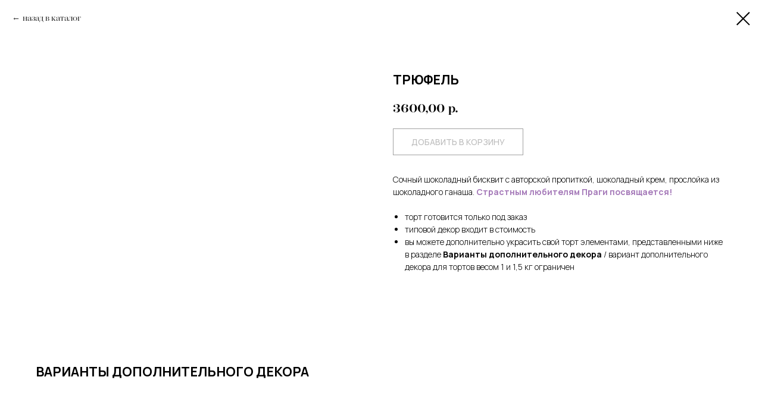

--- FILE ---
content_type: text/html; charset=UTF-8
request_url: https://www.settemila.ru/tproduct/698623193-423923245391-tryufel
body_size: 19265
content:
<!DOCTYPE html> <html> <head> <meta charset="utf-8" /> <meta http-equiv="Content-Type" content="text/html; charset=utf-8" /> <meta name="viewport" content="width=device-width, initial-scale=1.0" /> <meta name="yandex-verification" content="6ccff97ee02b588b" /> <!--metatextblock-->
<title>ТРЮФЕЛЬ</title>
<meta name="description" content="Сочный шоколадный бисквит с авторской пропиткой, шоколадный крем, прослойка из шоколадного ганаша.">
<meta name="keywords" content="">
<meta property="og:title" content="ТРЮФЕЛЬ" />
<meta property="og:description" content="Сочный шоколадный бисквит с авторской пропиткой, шоколадный крем, прослойка из шоколадного ганаша." />
<meta property="og:type" content="website" />
<meta property="og:url" content="https://www.settemila.ru/tproduct/698623193-423923245391-tryufel" />
<meta property="og:image" content="https://static.tildacdn.com/tild3938-6465-4330-b531-663830366232/IMG_4601.jpg" />
<link rel="canonical" href="https://www.settemila.ru/tproduct/698623193-423923245391-tryufel" />
<!--/metatextblock--> <meta name="format-detection" content="telephone=no" /> <meta http-equiv="x-dns-prefetch-control" content="on"> <link rel="dns-prefetch" href="https://ws.tildacdn.com"> <link rel="dns-prefetch" href="https://static.tildacdn.com"> <link rel="shortcut icon" href="https://static.tildacdn.com/tild6439-3366-4762-b963-383561346537/favicon.ico" type="image/x-icon" /> <link rel="apple-touch-icon" href="https://static.tildacdn.com/tild3130-6635-4866-a664-323761353832/IMG_0164.png"> <link rel="apple-touch-icon" sizes="76x76" href="https://static.tildacdn.com/tild3130-6635-4866-a664-323761353832/IMG_0164.png"> <link rel="apple-touch-icon" sizes="152x152" href="https://static.tildacdn.com/tild3130-6635-4866-a664-323761353832/IMG_0164.png"> <link rel="apple-touch-startup-image" href="https://static.tildacdn.com/tild3130-6635-4866-a664-323761353832/IMG_0164.png"> <meta name="msapplication-TileColor" content="#000000"> <meta name="msapplication-TileImage" content="https://static.tildacdn.com/tild3639-3965-4665-b635-373434636233/IMG_0164.png"> <!-- Assets --> <script src="https://neo.tildacdn.com/js/tilda-fallback-1.0.min.js" async charset="utf-8"></script> <link rel="stylesheet" href="https://static.tildacdn.com/css/tilda-grid-3.0.min.css" type="text/css" media="all" onerror="this.loaderr='y';"/> <link rel="stylesheet" href="https://static.tildacdn.com/ws/project1263566/tilda-blocks-page43198845.min.css?t=1769533895" type="text/css" media="all" onerror="this.loaderr='y';" /> <link rel="preconnect" href="https://fonts.gstatic.com"> <link href="https://fonts.googleapis.com/css2?family=Manrope:wght@300;400;500;600;700&subset=latin,cyrillic" rel="stylesheet"> <link rel="stylesheet" href="https://static.tildacdn.com/css/tilda-animation-2.0.min.css" type="text/css" media="all" onerror="this.loaderr='y';" /> <link rel="stylesheet" href="https://static.tildacdn.com/css/tilda-menusub-1.0.min.css" type="text/css" media="print" onload="this.media='all';" onerror="this.loaderr='y';" /> <noscript><link rel="stylesheet" href="https://static.tildacdn.com/css/tilda-menusub-1.0.min.css" type="text/css" media="all" /></noscript> <link rel="stylesheet" href="https://static.tildacdn.com/css/tilda-menu-widgeticons-1.0.min.css" type="text/css" media="all" onerror="this.loaderr='y';" /> <link rel="stylesheet" href="https://static.tildacdn.com/css/tilda-popup-1.1.min.css" type="text/css" media="print" onload="this.media='all';" onerror="this.loaderr='y';" /> <noscript><link rel="stylesheet" href="https://static.tildacdn.com/css/tilda-popup-1.1.min.css" type="text/css" media="all" /></noscript> <link rel="stylesheet" href="https://static.tildacdn.com/css/tilda-slds-1.4.min.css" type="text/css" media="print" onload="this.media='all';" onerror="this.loaderr='y';" /> <noscript><link rel="stylesheet" href="https://static.tildacdn.com/css/tilda-slds-1.4.min.css" type="text/css" media="all" /></noscript> <link rel="stylesheet" href="https://static.tildacdn.com/css/tilda-catalog-1.1.min.css" type="text/css" media="print" onload="this.media='all';" onerror="this.loaderr='y';" /> <noscript><link rel="stylesheet" href="https://static.tildacdn.com/css/tilda-catalog-1.1.min.css" type="text/css" media="all" /></noscript> <link rel="stylesheet" href="https://static.tildacdn.com/css/tilda-forms-1.0.min.css" type="text/css" media="all" onerror="this.loaderr='y';" /> <link rel="stylesheet" href="https://static.tildacdn.com/css/tilda-catalog-filters-1.0.min.css" type="text/css" media="all" onerror="this.loaderr='y';" /> <link rel="stylesheet" href="https://static.tildacdn.com/css/tilda-cart-1.0.min.css" type="text/css" media="all" onerror="this.loaderr='y';" /> <link rel="stylesheet" href="https://static.tildacdn.com/css/tilda-zoom-2.0.min.css" type="text/css" media="print" onload="this.media='all';" onerror="this.loaderr='y';" /> <noscript><link rel="stylesheet" href="https://static.tildacdn.com/css/tilda-zoom-2.0.min.css" type="text/css" media="all" /></noscript> <script nomodule src="https://static.tildacdn.com/js/tilda-polyfill-1.0.min.js" charset="utf-8"></script> <script type="text/javascript">function t_onReady(func) {if(document.readyState!='loading') {func();} else {document.addEventListener('DOMContentLoaded',func);}}
function t_onFuncLoad(funcName,okFunc,time) {if(typeof window[funcName]==='function') {okFunc();} else {setTimeout(function() {t_onFuncLoad(funcName,okFunc,time);},(time||100));}}function t_throttle(fn,threshhold,scope) {return function() {fn.apply(scope||this,arguments);};}function t396_initialScale(t){var e=document.getElementById("rec"+t);if(e){var i=e.querySelector(".t396__artboard");if(i){window.tn_scale_initial_window_width||(window.tn_scale_initial_window_width=document.documentElement.clientWidth);var a=window.tn_scale_initial_window_width,r=[],n,l=i.getAttribute("data-artboard-screens");if(l){l=l.split(",");for(var o=0;o<l.length;o++)r[o]=parseInt(l[o],10)}else r=[320,480,640,960,1200];for(var o=0;o<r.length;o++){var d=r[o];a>=d&&(n=d)}var _="edit"===window.allrecords.getAttribute("data-tilda-mode"),c="center"===t396_getFieldValue(i,"valign",n,r),s="grid"===t396_getFieldValue(i,"upscale",n,r),w=t396_getFieldValue(i,"height_vh",n,r),g=t396_getFieldValue(i,"height",n,r),u=!!window.opr&&!!window.opr.addons||!!window.opera||-1!==navigator.userAgent.indexOf(" OPR/");if(!_&&c&&!s&&!w&&g&&!u){var h=parseFloat((a/n).toFixed(3)),f=[i,i.querySelector(".t396__carrier"),i.querySelector(".t396__filter")],v=Math.floor(parseInt(g,10)*h)+"px",p;i.style.setProperty("--initial-scale-height",v);for(var o=0;o<f.length;o++)f[o].style.setProperty("height","var(--initial-scale-height)");t396_scaleInitial__getElementsToScale(i).forEach((function(t){t.style.zoom=h}))}}}}function t396_scaleInitial__getElementsToScale(t){return t?Array.prototype.slice.call(t.children).filter((function(t){return t&&(t.classList.contains("t396__elem")||t.classList.contains("t396__group"))})):[]}function t396_getFieldValue(t,e,i,a){var r,n=a[a.length-1];if(!(r=i===n?t.getAttribute("data-artboard-"+e):t.getAttribute("data-artboard-"+e+"-res-"+i)))for(var l=0;l<a.length;l++){var o=a[l];if(!(o<=i)&&(r=o===n?t.getAttribute("data-artboard-"+e):t.getAttribute("data-artboard-"+e+"-res-"+o)))break}return r}window.TN_SCALE_INITIAL_VER="1.0",window.tn_scale_initial_window_width=null;</script> <script src="https://static.tildacdn.com/js/jquery-1.10.2.min.js" charset="utf-8" onerror="this.loaderr='y';"></script> <script src="https://static.tildacdn.com/js/tilda-scripts-3.0.min.js" charset="utf-8" defer onerror="this.loaderr='y';"></script> <script src="https://static.tildacdn.com/ws/project1263566/tilda-blocks-page43198845.min.js?t=1769533895" charset="utf-8" onerror="this.loaderr='y';"></script> <script src="https://static.tildacdn.com/js/tilda-lazyload-1.0.min.js" charset="utf-8" async onerror="this.loaderr='y';"></script> <script src="https://static.tildacdn.com/js/tilda-animation-2.0.min.js" charset="utf-8" async onerror="this.loaderr='y';"></script> <script src="https://static.tildacdn.com/js/tilda-menusub-1.0.min.js" charset="utf-8" async onerror="this.loaderr='y';"></script> <script src="https://static.tildacdn.com/js/tilda-menu-1.0.min.js" charset="utf-8" async onerror="this.loaderr='y';"></script> <script src="https://static.tildacdn.com/js/tilda-menu-widgeticons-1.0.min.js" charset="utf-8" async onerror="this.loaderr='y';"></script> <script src="https://static.tildacdn.com/js/tilda-zero-1.1.min.js" charset="utf-8" async onerror="this.loaderr='y';"></script> <script src="https://static.tildacdn.com/js/hammer.min.js" charset="utf-8" async onerror="this.loaderr='y';"></script> <script src="https://static.tildacdn.com/js/tilda-slds-1.4.min.js" charset="utf-8" async onerror="this.loaderr='y';"></script> <script src="https://static.tildacdn.com/js/tilda-products-1.0.min.js" charset="utf-8" async onerror="this.loaderr='y';"></script> <script src="https://static.tildacdn.com/js/tilda-catalog-1.1.min.js" charset="utf-8" async onerror="this.loaderr='y';"></script> <script src="https://static.tildacdn.com/js/masonry-imagesloaded.min.js" charset="utf-8" async onerror="this.loaderr='y';"></script> <script src="https://static.tildacdn.com/js/tilda-video-1.0.min.js" charset="utf-8" async onerror="this.loaderr='y';"></script> <script src="https://static.tildacdn.com/js/tilda-forms-1.0.min.js" charset="utf-8" async onerror="this.loaderr='y';"></script> <script src="https://static.tildacdn.com/js/tilda-map-1.0.min.js" charset="utf-8" async onerror="this.loaderr='y';"></script> <script src="https://static.tildacdn.com/js/tilda-cart-1.1.min.js" charset="utf-8" async onerror="this.loaderr='y';"></script> <script src="https://static.tildacdn.com/js/tilda-widget-positions-1.0.min.js" charset="utf-8" async onerror="this.loaderr='y';"></script> <script src="https://static.tildacdn.com/js/tilda-animation-sbs-1.0.min.js" charset="utf-8" async onerror="this.loaderr='y';"></script> <script src="https://static.tildacdn.com/js/tilda-zoom-2.0.min.js" charset="utf-8" async onerror="this.loaderr='y';"></script> <script src="https://static.tildacdn.com/js/tilda-zero-scale-1.0.min.js" charset="utf-8" async onerror="this.loaderr='y';"></script> <script src="https://static.tildacdn.com/js/tilda-skiplink-1.0.min.js" charset="utf-8" async onerror="this.loaderr='y';"></script> <script src="https://static.tildacdn.com/js/tilda-events-1.0.min.js" charset="utf-8" async onerror="this.loaderr='y';"></script> <script type="text/javascript" src="https://static.tildacdn.com/js/tilda-lk-dashboard-1.0.min.js" charset="utf-8" async onerror="this.loaderr='y';"></script> <!-- nominify begin --><!-- Facebook Pixel Code --> <script>
!function(f,b,e,v,n,t,s)
{if(f.fbq)return;n=f.fbq=function(){n.callMethod?
n.callMethod.apply(n,arguments):n.queue.push(arguments)};
if(!f._fbq)f._fbq=n;n.push=n;n.loaded=!0;n.version='2.0';
n.queue=[];t=b.createElement(e);t.async=!0;
t.src=v;s=b.getElementsByTagName(e)[0];
s.parentNode.insertBefore(t,s)}(window, document,'script',
'https://connect.facebook.net/en_US/fbevents.js');
fbq('init', '340466871226349');
fbq('track', 'PageView');
</script> <noscript><img height="1" width="1" style="display:none"
src="https://www.facebook.com/tr?id=340466871226349&ev=PageView&noscript=1"
/></noscript> <!-- End Facebook Pixel Code --> <meta name="facebook-domain-verification" content="2bn0e2v0c28exwig0el8g4sq0krxje" /><!-- nominify end --><script type="text/javascript">window.dataLayer=window.dataLayer||[];</script> <!-- VK Pixel Code --> <script type="text/javascript" data-tilda-cookie-type="advertising">setTimeout(function(){!function(){var t=document.createElement("script");t.type="text/javascript",t.async=!0,t.src="https://vk.com/js/api/openapi.js?161",t.onload=function(){VK.Retargeting.Init("VK-RTRG-1291280-3mqMn"),VK.Retargeting.Hit()},document.head.appendChild(t)}();},2000);</script> <!-- End VK Pixel Code --> <script type="text/javascript">(function() {if((/bot|google|yandex|baidu|bing|msn|duckduckbot|teoma|slurp|crawler|spider|robot|crawling|facebook/i.test(navigator.userAgent))===false&&typeof(sessionStorage)!='undefined'&&sessionStorage.getItem('visited')!=='y'&&document.visibilityState){var style=document.createElement('style');style.type='text/css';style.innerHTML='@media screen and (min-width: 980px) {.t-records {opacity: 0;}.t-records_animated {-webkit-transition: opacity ease-in-out .2s;-moz-transition: opacity ease-in-out .2s;-o-transition: opacity ease-in-out .2s;transition: opacity ease-in-out .2s;}.t-records.t-records_visible {opacity: 1;}}';document.getElementsByTagName('head')[0].appendChild(style);function t_setvisRecs(){var alr=document.querySelectorAll('.t-records');Array.prototype.forEach.call(alr,function(el) {el.classList.add("t-records_animated");});setTimeout(function() {Array.prototype.forEach.call(alr,function(el) {el.classList.add("t-records_visible");});sessionStorage.setItem("visited","y");},400);}
document.addEventListener('DOMContentLoaded',t_setvisRecs);}})();</script></head> <body class="t-body" style="margin:0;"> <!--allrecords--> <div id="allrecords" class="t-records" data-product-page="y" data-hook="blocks-collection-content-node" data-tilda-project-id="1263566" data-tilda-page-id="43198845" data-tilda-page-alias="test02" data-tilda-formskey="fa8a95cb2ba4686462cfd5ae73830ad1" data-tilda-stat-scroll="yes" data-tilda-lazy="yes" data-tilda-root-zone="com" data-tilda-project-headcode="yes" data-tilda-ts="y" data-tilda-project-country="RU">
<!-- PRODUCT START -->

                
                        
                    
        
        

<div id="rec698623193" class="r t-rec" style="background-color:#ffffff;" data-bg-color="#ffffff">
    <div class="t-store t-store__prod-snippet__container">

        
                <div class="t-store__prod-popup__close-txt-wr" style="position:absolute;">
            <a href="https://www.settemila.ru" class="js-store-close-text t-store__prod-popup__close-txt t-descr t-descr_xxs" style="color:#000000;">
                назад в каталог
            </a>
        </div>
        
        <a href="https://www.settemila.ru" class="t-popup__close" style="position:absolute; background-color:#ffffff">
            <div class="t-popup__close-wrapper">
                <svg class="t-popup__close-icon t-popup__close-icon_arrow" width="26px" height="26px" viewBox="0 0 26 26" version="1.1" xmlns="http://www.w3.org/2000/svg" xmlns:xlink="http://www.w3.org/1999/xlink"><path d="M10.4142136,5 L11.8284271,6.41421356 L5.829,12.414 L23.4142136,12.4142136 L23.4142136,14.4142136 L5.829,14.414 L11.8284271,20.4142136 L10.4142136,21.8284271 L2,13.4142136 L10.4142136,5 Z" fill="#000000"></path></svg>
                <svg class="t-popup__close-icon t-popup__close-icon_cross" width="23px" height="23px" viewBox="0 0 23 23" version="1.1" xmlns="http://www.w3.org/2000/svg" xmlns:xlink="http://www.w3.org/1999/xlink"><g stroke="none" stroke-width="1" fill="#000000" fill-rule="evenodd"><rect transform="translate(11.313708, 11.313708) rotate(-45.000000) translate(-11.313708, -11.313708) " x="10.3137085" y="-3.6862915" width="2" height="30"></rect><rect transform="translate(11.313708, 11.313708) rotate(-315.000000) translate(-11.313708, -11.313708) " x="10.3137085" y="-3.6862915" width="2" height="30"></rect></g></svg>
            </div>
        </a>
        
        <div class="js-store-product js-product t-store__product-snippet" data-product-lid="423923245391" data-product-uid="423923245391" itemscope itemtype="http://schema.org/Product">
            <meta itemprop="productID" content="423923245391" />

            <div class="t-container">
                <div>
                    <meta itemprop="image" content="https://static.tildacdn.com/tild3938-6465-4330-b531-663830366232/IMG_4601.jpg" />
                    <div class="t-store__prod-popup__slider js-store-prod-slider t-store__prod-popup__col-left t-col t-col_6">
                        <div class="js-product-img" style="width:100%;padding-bottom:75%;background-size:cover;opacity:0;">
                        </div>
                    </div>
                    <div class="t-store__prod-popup__info t-align_left t-store__prod-popup__col-right t-col t-col_6">

                        <div class="t-store__prod-popup__title-wrapper">
                            <h1 class="js-store-prod-name js-product-name t-store__prod-popup__name t-name t-name_xl" itemprop="name" style="font-size:22px;font-weight:700;font-family:Manrope;text-transform:uppercase;">ТРЮФЕЛЬ</h1>
                            <div class="t-store__prod-popup__brand t-descr t-descr_xxs" >
                                                            </div>
                            <div class="t-store__prod-popup__sku t-descr t-descr_xxs">
                                <span class="js-store-prod-sku js-product-sku" translate="no" >
                                    
                                </span>
                            </div>
                        </div>

                                                                        <div itemprop="offers" itemscope itemtype="http://schema.org/AggregateOffer" style="display:none;">
                            <meta itemprop="lowPrice" content="3600.00" />
                            <meta itemprop="highPrice" content="21600.00" />
                            <meta itemprop="priceCurrency" content="RUB" />
                                                        <link itemprop="availability" href="http://schema.org/InStock">
                                                                                    <div itemprop="offers" itemscope itemtype="http://schema.org/Offer" style="display:none;">
                                <meta itemprop="serialNumber" content="485868633731" />
                                                                <meta itemprop="price" content="3600.00" />
                                <meta itemprop="priceCurrency" content="RUB" />
                                                                <link itemprop="availability" href="http://schema.org/InStock">
                                                            </div>
                                                        <div itemprop="offers" itemscope itemtype="http://schema.org/Offer" style="display:none;">
                                <meta itemprop="serialNumber" content="861634468041" />
                                                                <meta itemprop="price" content="5400.00" />
                                <meta itemprop="priceCurrency" content="RUB" />
                                                                <link itemprop="availability" href="http://schema.org/InStock">
                                                            </div>
                                                        <div itemprop="offers" itemscope itemtype="http://schema.org/Offer" style="display:none;">
                                <meta itemprop="serialNumber" content="443517750721" />
                                                                <meta itemprop="price" content="7200.00" />
                                <meta itemprop="priceCurrency" content="RUB" />
                                                                <link itemprop="availability" href="http://schema.org/InStock">
                                                            </div>
                                                        <div itemprop="offers" itemscope itemtype="http://schema.org/Offer" style="display:none;">
                                <meta itemprop="serialNumber" content="632859852011" />
                                                                <meta itemprop="price" content="9000.00" />
                                <meta itemprop="priceCurrency" content="RUB" />
                                                                <link itemprop="availability" href="http://schema.org/InStock">
                                                            </div>
                                                        <div itemprop="offers" itemscope itemtype="http://schema.org/Offer" style="display:none;">
                                <meta itemprop="serialNumber" content="148302056021" />
                                                                <meta itemprop="price" content="10800.00" />
                                <meta itemprop="priceCurrency" content="RUB" />
                                                                <link itemprop="availability" href="http://schema.org/InStock">
                                                            </div>
                                                        <div itemprop="offers" itemscope itemtype="http://schema.org/Offer" style="display:none;">
                                <meta itemprop="serialNumber" content="144048534261" />
                                                                <meta itemprop="price" content="12600.00" />
                                <meta itemprop="priceCurrency" content="RUB" />
                                                                <link itemprop="availability" href="http://schema.org/InStock">
                                                            </div>
                                                        <div itemprop="offers" itemscope itemtype="http://schema.org/Offer" style="display:none;">
                                <meta itemprop="serialNumber" content="262489609401" />
                                                                <meta itemprop="price" content="14400.00" />
                                <meta itemprop="priceCurrency" content="RUB" />
                                                                <link itemprop="availability" href="http://schema.org/InStock">
                                                            </div>
                                                        <div itemprop="offers" itemscope itemtype="http://schema.org/Offer" style="display:none;">
                                <meta itemprop="serialNumber" content="444183681491" />
                                                                <meta itemprop="price" content="16200.00" />
                                <meta itemprop="priceCurrency" content="RUB" />
                                                                <link itemprop="availability" href="http://schema.org/InStock">
                                                            </div>
                                                        <div itemprop="offers" itemscope itemtype="http://schema.org/Offer" style="display:none;">
                                <meta itemprop="serialNumber" content="350270420571" />
                                                                <meta itemprop="price" content="18000.00" />
                                <meta itemprop="priceCurrency" content="RUB" />
                                                                <link itemprop="availability" href="http://schema.org/InStock">
                                                            </div>
                                                        <div itemprop="offers" itemscope itemtype="http://schema.org/Offer" style="display:none;">
                                <meta itemprop="serialNumber" content="591000737401" />
                                                                <meta itemprop="price" content="19800.00" />
                                <meta itemprop="priceCurrency" content="RUB" />
                                                                <link itemprop="availability" href="http://schema.org/InStock">
                                                            </div>
                                                        <div itemprop="offers" itemscope itemtype="http://schema.org/Offer" style="display:none;">
                                <meta itemprop="serialNumber" content="594949145371" />
                                                                <meta itemprop="price" content="21600.00" />
                                <meta itemprop="priceCurrency" content="RUB" />
                                                                <link itemprop="availability" href="http://schema.org/InStock">
                                                            </div>
                                                    </div>
                        
                                                
                        <div class="js-store-price-wrapper t-store__prod-popup__price-wrapper">
                            <div class="js-store-prod-price t-store__prod-popup__price t-store__prod-popup__price-item t-name t-name_md" style="color:#000000;font-weight:500;">
                                                                <div class="js-product-price js-store-prod-price-val t-store__prod-popup__price-value" data-product-price-def="3600.0000" data-product-price-def-str="3600,00">3600,00</div><div class="t-store__prod-popup__price-currency" translate="no">р.</div>
                                                            </div>
                            <div class="js-store-prod-price-old t-store__prod-popup__price_old t-store__prod-popup__price-item t-name t-name_md" style="color:#acacac;font-weight:500;display:none;">
                                                                <div class="js-store-prod-price-old-val t-store__prod-popup__price-value"></div><div class="t-store__prod-popup__price-currency" translate="no">р.</div>
                                                            </div>
                        </div>

                        <div class="js-product-controls-wrapper">
                        </div>

                        <div class="t-store__prod-popup__links-wrapper">
                                                    </div>

                                                <div class="t-store__prod-popup__btn-wrapper"   tt=" добавить в корзину">
                                                        <a href="#order" class="t-store__prod-popup__btn t-store__prod-popup__btn_disabled t-btn t-btn_sm" style="color:#444444;background-color:#ffffff;border:1px solid #444444;font-family:Manrope;font-weight:500;text-transform:uppercase;">
                                <table style="width:100%; height:100%;">
                                    <tbody>
                                        <tr>
                                            <td class="js-store-prod-popup-buy-btn-txt"> добавить в корзину</td>
                                        </tr>
                                    </tbody>
                                </table>
                            </a>
                                                    </div>
                        
                        <div class="js-store-prod-text t-store__prod-popup__text t-descr t-descr_xxs" style="font-weight:300;font-family:Manrope;">
                                                    <div class="js-store-prod-all-text" itemprop="description">
                                Сочный шоколадный бисквит с авторской пропиткой, шоколадный крем, прослойка из шоколадного ганаша. <strong style="color: rgb(164, 120, 184);">Страстным любителям Праги посвящается!</strong><br /><br /><ul><li>торт готовится только под заказ</li><li>типовой декор входит в стоимость</li><li style="text-align: left;">вы можете дополнительно украсить свой торт элементами, представленными ниже в разделе <strong>Варианты дополнительного декора </strong>/ вариант дополнительного декора для тортов весом 1 и 1,5 кг ограничен</li></ul>                            </div>
                                                                            <div class="js-store-prod-all-charcs">
                                                                                                                                                                        </div>
                                                </div>

                    </div>
                </div>

                            </div>
        </div>
                <div class="t-store__relevants__container">
            <div class="t-container">
                <div class="t-col">
                    <div class="t-store__relevants__title t-uptitle t-uptitle_xxl" style="font-size:22px;font-weight:700;font-family:Manrope;text-transform:uppercase;">варианты дополнительного декора</div>
                    <div class="t-store__relevants-grid-cont js-store-relevants-grid-cont js-store-grid-cont t-store__valign-buttons"></div>
                </div>
            </div>
        </div>
                <div class="js-store-error-msg t-store__error-msg-cont"></div>
        <div itemscope itemtype="http://schema.org/ImageGallery" style="display:none;">
                                                                            </div>

    </div>

                        
                        
    
    <style>
        /* body bg color */
        
        .t-body {
            background-color:#ffffff;
        }
        

        /* body bg color end */
        /* Slider stiles */
        .t-slds__bullet_active .t-slds__bullet_body {
            background-color: #222 !important;
        }

        .t-slds__bullet:hover .t-slds__bullet_body {
            background-color: #222 !important;
        }
        /* Slider stiles end */
    </style>
    

        
        
        
        
        
        <style>
        .t-store__product-snippet .t-btn:not(.t-animate_no-hover):hover{
            background-color: #ffffff !important;
            color: #444444 !important;
            border-color: #444444 !important;
            
    	}
        .t-store__product-snippet .t-btn:not(.t-animate_no-hover){
            -webkit-transition: background-color 0.2s ease-in-out, color 0.2s ease-in-out, border-color 0.2s ease-in-out, box-shadow 0.2s ease-in-out; transition: background-color 0.2s ease-in-out, color 0.2s ease-in-out, border-color 0.2s ease-in-out, box-shadow 0.2s ease-in-out;
        }
        </style>
        

        
        
    <style>
        

        
        /* styles for options */
        .t-store__product-snippet .t-product__option-title,
        .t-store__product-snippet .t-product__option-select {
            font-size: 14px;
        }
        

        
    </style>
    
    
        
    <style>
        
    </style>
    
    
        
    <style>
        
    </style>
    
    
        
        <style>
    
                                    
        </style>
    
    
    <div class="js-store-tpl-slider-arrows" style="display: none;">
                


<div class="t-slds__arrow_wrapper t-slds__arrow_wrapper-left" data-slide-direction="left">
  <div class="t-slds__arrow t-slds__arrow-left t-slds__arrow-withbg" style="width: 30px; height: 30px;background-color: rgba(255,255,255,1);">
    <div class="t-slds__arrow_body t-slds__arrow_body-left" style="width: 7px;">
      <svg style="display: block" viewBox="0 0 7.3 13" xmlns="http://www.w3.org/2000/svg" xmlns:xlink="http://www.w3.org/1999/xlink">
                <desc>Left</desc>
        <polyline
        fill="none"
        stroke="#000000"
        stroke-linejoin="butt"
        stroke-linecap="butt"
        stroke-width="1"
        points="0.5,0.5 6.5,6.5 0.5,12.5"
        />
      </svg>
    </div>
  </div>
</div>
<div class="t-slds__arrow_wrapper t-slds__arrow_wrapper-right" data-slide-direction="right">
  <div class="t-slds__arrow t-slds__arrow-right t-slds__arrow-withbg" style="width: 30px; height: 30px;background-color: rgba(255,255,255,1);">
    <div class="t-slds__arrow_body t-slds__arrow_body-right" style="width: 7px;">
      <svg style="display: block" viewBox="0 0 7.3 13" xmlns="http://www.w3.org/2000/svg" xmlns:xlink="http://www.w3.org/1999/xlink">
        <desc>Right</desc>
        <polyline
        fill="none"
        stroke="#000000"
        stroke-linejoin="butt"
        stroke-linecap="butt"
        stroke-width="1"
        points="0.5,0.5 6.5,6.5 0.5,12.5"
        />
      </svg>
    </div>
  </div>
</div>    </div>

    
    <script>
        t_onReady(function() {
            var tildacopyEl = document.getElementById('tildacopy');
            if (tildacopyEl) tildacopyEl.style.display = 'none';

            var recid = '698623193';
            var options = {};
            var product = {"uid":423923245391,"rootpartid":12278,"title":"ТРЮФЕЛЬ","descr":"Сочный шоколадный бисквит с авторской пропиткой, шоколадный крем, прослойка из шоколадного ганаша.","text":"Сочный шоколадный бисквит с авторской пропиткой, шоколадный крем, прослойка из шоколадного ганаша. <strong style=\"color: rgb(164, 120, 184);\">Страстным любителям Праги посвящается!<\/strong><br \/><br \/><ul><li>торт готовится только под заказ<\/li><li>типовой декор входит в стоимость<\/li><li style=\"text-align: left;\">вы можете дополнительно украсить свой торт элементами, представленными ниже в разделе <strong>Варианты дополнительного декора <\/strong>\/ вариант дополнительного декора для тортов весом 1 и 1,5 кг ограничен<\/li><\/ul>","price":"3600.0000","gallery":[{"img":"https:\/\/static.tildacdn.com\/tild3938-6465-4330-b531-663830366232\/IMG_4601.jpg"},{"img":"https:\/\/static.tildacdn.com\/tild3036-3064-4236-b733-656465306239\/IMG_4355.jpg"}],"sort":1004246,"portion":0,"newsort":0,"json_options":"[{\"title\":\"выберите вес торта\",\"params\":{\"view\":\"select\",\"hasColor\":false,\"linkImage\":false},\"values\":[\"1 кг.\",\"1,5 кг.\",\"2 кг.\",\"2,5 кг.\",\"3 кг.\",\"3,5 кг.\",\"4 кг.\",\"4,5 кг.\",\"5 кг.\",\"5,5 кг.\",\"6 кг.\"]}]","json_chars":"null","externalid":"zCxOTgs8s9bICeFg1EFf","pack_label":"lwh","pack_x":0,"pack_y":0,"pack_z":0,"pack_m":0,"serverid":"master","servertime":"1769530242.234","parentuid":"","editions":[{"uid":485868633731,"externalid":"YvFH3aFd4r3bOv79OtNY","sku":"","price":"3 600.00","priceold":"","quantity":"","img":"","выберите вес торта":"1 кг."},{"uid":861634468041,"externalid":"NfSyStFB7nSlir7ZcCFZ","sku":"","price":"5 400.00","priceold":"","quantity":"","img":"","выберите вес торта":"1,5 кг."},{"uid":443517750721,"externalid":"RccZmaJ9zbhXEHxZsRPM","sku":"","price":"7 200.00","priceold":"","quantity":"","img":"","выберите вес торта":"2 кг."},{"uid":632859852011,"externalid":"B7SbNKvMpPFcIMDgvaXR","sku":"","price":"9 000.00","priceold":"","quantity":"","img":"","выберите вес торта":"2,5 кг."},{"uid":148302056021,"externalid":"0J50sZClpEuZUhHHDAj4","sku":"","price":"10 800.00","priceold":"","quantity":"","img":"","выберите вес торта":"3 кг."},{"uid":144048534261,"externalid":"S8cg6S9uAuGD3M80lbfv","sku":"","price":"12 600.00","priceold":"","quantity":"","img":"","выберите вес торта":"3,5 кг."},{"uid":262489609401,"externalid":"hl1PvXsY4MN14CCBb45A","sku":"","price":"14 400.00","priceold":"","quantity":"","img":"","выберите вес торта":"4 кг."},{"uid":444183681491,"externalid":"ffoBjamg4B7xYZcUCH26","sku":"","price":"16 200.00","priceold":"","quantity":"","img":"","выберите вес торта":"4,5 кг."},{"uid":350270420571,"externalid":"dphKiajVEBKpdpIIVx0E","sku":"","price":"18 000.00","priceold":"","quantity":"","img":"","выберите вес торта":"5 кг."},{"uid":591000737401,"externalid":"Fy0pc2Ll5BtCS6akG9R8","sku":"","price":"19 800.00","priceold":"","quantity":"","img":"","выберите вес торта":"5,5 кг."},{"uid":594949145371,"externalid":"i8MuPloGT4vyx9hDbAzT","sku":"","price":"21 600.00","priceold":"","quantity":"","img":"","выберите вес торта":"6 кг."}],"characteristics":[],"properties":[],"partuids":[439059674381],"url":"https:\/\/www.settemila.ru\/tproduct\/698623193-423923245391-tryufel"};

            // draw slider or show image for SEO
            if (window.isSearchBot) {
                var imgEl = document.querySelector('.js-product-img');
                if (imgEl) imgEl.style.opacity = '1';
            } else {
                
                var prodcard_optsObj = {
    hasWrap: true,
    txtPad: '',
    bgColor: '#ffffff',
    borderRadius: '',
    shadowSize: '5px',
    shadowOpacity: '10',
    shadowSizeHover: '10px',
    shadowOpacityHover: '10',
    shadowShiftyHover: '',
    btnTitle1: 'в корзину',
    btnLink1: 'order',
    btnTitle2: 'подробнее',
    btnLink2: 'popup',
    showOpts: false};

var price_optsObj = {
    color: '#000000',
    colorOld: '#acacac',
    fontSize: '22px',
    fontWeight: '500'
};

var popup_optsObj = {
    columns: '6',
    columns2: '6',
    isVertical: '',
    align: '',
    btnTitle: ' добавить в корзину',
    closeText: 'назад в каталог',
    iconColor: '#000000',
    containerBgColor: '#ffffff',
    overlayBgColorRgba: 'rgba(255,255,255,1)',
    popupStat: '',
    popupContainer: '',
    fixedButton: false,
    mobileGalleryStyle: ''
};

var slider_optsObj = {
    anim_speed: '',
    arrowColor: '#000000',
    videoPlayerIconColor: '',
    cycle: '',
    controls: 'arrowsthumbs',
    bgcolor: '#ebebeb'
};

var slider_dotsOptsObj = {
    size: '',
    bgcolor: '',
    bordersize: '',
    bgcoloractive: ''
};

var slider_slidesOptsObj = {
    zoomable: true,
    bgsize: 'cover',
    ratio: '1'
};

var typography_optsObj = {
    descrColor: '',
    titleColor: ''
};

var default_sortObj = {
    in_stock: false};

var btn1_style = 'text-transform:uppercase;font-weight:500;font-family:Manrope;color:#444444;background-color:#ffffff;border:1px solid #444444;';
var btn2_style = 'text-transform:uppercase;font-weight:500;font-family:Manrope;color:#ffffff;background-color:#fc7869;border:1px solid #fc7869;';

var options_catalog = {
    btn1_style: btn1_style,
    btn2_style: btn2_style,
    storepart: '439059674381',
    prodCard: prodcard_optsObj,
    popup_opts: popup_optsObj,
    defaultSort: default_sortObj,
    slider_opts: slider_optsObj,
    slider_dotsOpts: slider_dotsOptsObj,
    slider_slidesOpts: slider_slidesOptsObj,
    typo: typography_optsObj,
    price: price_optsObj,
    blocksInRow: '3',
    imageHover: true,
    imageHeight: '',
    imageRatioClass: 't-store__card__imgwrapper_4-3',
    align: 'left',
    vindent: '',
    isHorizOnMob:true,
    itemsAnim: '',
    hasOriginalAspectRatio: false,
    markColor: '#ffffff',
    markBgColor: '#fc7869',
    currencySide: 'r',
    currencyTxt: 'р.',
    currencySeparator: ',',
    currencyDecimal: '',
    btnSize: 'sm',
    verticalAlignButtons: true,
    hideFilters: true,
    titleRelevants: 'варианты дополнительного декора',
    showRelevants: '353275612211',
    relevants_slider: true,
    relevants_quantity: '8',
    isFlexCols: false,
    isPublishedPage: true,
    previewmode: true,
    colClass: 't-col t-col_3',
    ratio: '1_1',
    sliderthumbsside: '',
    showStoreBtnQuantity: '',
    tabs: '',
    galleryStyle: 'col1_fixed',
    title_typo: '',
    descr_typo: '',
    price_typo: '',
    price_old_typo: '',
    menu_typo: '',
    options_typo: '',
    sku_typo: '',
    characteristics_typo: '',
    button_styles: '',
    button2_styles: '',
    buttonicon: '',
    buttoniconhover: '',
};                
                // emulate, get options_catalog from file store_catalog_fields
                options = options_catalog;
                options.typo.title = "font-size:22px;font-weight:700;font-family:Manrope;text-transform:uppercase;" || '';
                options.typo.descr = "font-weight:300;font-family:Manrope;" || '';

                try {
                    if (options.showRelevants) {
                        var itemsCount = '8';
                        var relevantsMethod;
                        switch (options.showRelevants) {
                            case 'cc':
                                relevantsMethod = 'current_category';
                                break;
                            case 'all':
                                relevantsMethod = 'all_categories';
                                break;
                            default:
                                relevantsMethod = 'category_' + options.showRelevants;
                                break;
                        }

                        t_onFuncLoad('t_store_loadProducts', function() {
                            t_store_loadProducts(
                                'relevants',
                                recid,
                                options,
                                false,
                                {
                                    currentProductUid: '423923245391',
                                    relevantsQuantity: itemsCount,
                                    relevantsMethod: relevantsMethod,
                                    relevantsSort: 'random'
                                }
                            );
                        });
                    }
                } catch (e) {
                    console.log('Error in relevants: ' + e);
                }
            }

            
                            options.popup_opts.btnTitle = ' добавить в корзину';
                        

            window.tStoreOptionsList = [{"title":"упаковка","params":{"view":"select","hasColor":false,"linkImage":false},"values":[{"id":233003,"value":"Белая"},{"id":25194382,"value":"в пакетике"},{"id":25194378,"value":"в подарочной коробке"},{"id":233006,"value":"Золотая"}]},{"title":"Набор макарон","params":[],"values":[{"id":"528317","value":"Большой"},{"id":"528320","value":"Маленький"}]},{"title":"Состав","params":[],"values":[{"id":1401560,"value":"Вишневый"},{"id":1401557,"value":"Малиновый"},{"id":1400642,"value":"Миндально-шоколадное"},{"id":1400639,"value":"Миндальное"},{"id":1400645,"value":"Фундучное"}]},{"title":"Начинка","params":[],"values":[{"id":1436240,"value":"Ваниль"},{"id":1436906,"value":"Вишня"},{"id":8279245,"value":"Кофе"},{"id":1436075,"value":"Малина"},{"id":8279413,"value":"Манго\/маракуйя"},{"id":1436606,"value":"Радужный"},{"id":8279410,"value":"Фисташка"},{"id":8279416,"value":"Черная смородина"},{"id":1436078,"value":"Шоколад"},{"id":1436603,"value":"Ягодный"}]},{"title":"количество","params":{"view":"select","hasColor":false,"linkImage":false},"values":[{"id":1436732,"value":"Набор 12 шт."},{"id":1436729,"value":"Набор 6 шт."},{"id":23405042,"value":"набор из 3-х пирожных"},{"id":23405046,"value":"набор из 4-х пирожных"},{"id":23405050,"value":"набор из 6-ти пирожных"}]},{"title":"Вкус:","params":{"view":"select","hasColor":false,"linkImage":true},"values":[{"id":18799000,"value":"апельсин, 1,5 кг"},{"id":18799003,"value":"апельсин, 2 кг"},{"id":36160622,"value":"Белый шоколад"},{"id":1437362,"value":"Ваниль"},{"id":8278156,"value":"Вишня в шоколаде"},{"id":3584713,"value":"Изумрудный"},{"id":18798739,"value":"классика, 1,5 кг"},{"id":18798997,"value":"классика, 2 кг"},{"id":33624274,"value":"Классический"},{"id":8278153,"value":"Клубника со сливками"},{"id":3584710,"value":"Красный бархат"},{"id":1437368,"value":"Лаванда"},{"id":18799405,"value":"Лаванда, 2 кг"},{"id":18799417,"value":"Лаванда, 3 кг"},{"id":8278159,"value":"Лесная малина"},{"id":1437371,"value":"Лимон"},{"id":1437356,"value":"малина"},{"id":18800638,"value":"Малина в шоколаде, 1,5 кг"},{"id":18799375,"value":"Малина в шоколаде, 2 кг"},{"id":18799411,"value":"Малина в шоколаде, 3 кг"},{"id":18799012,"value":"малина, 1,5 кг"},{"id":18799015,"value":"малина, 2 кг"},{"id":1437374,"value":"Манго-маракуйя"},{"id":13379704,"value":"Миндальный"},{"id":36160626,"value":"Молочный шоколад"},{"id":3584782,"value":"Морковный"},{"id":1446395,"value":"Облепиха"},{"id":18799006,"value":"смородина, 1,5 кг"},{"id":18799009,"value":"смородина, 2 кг"},{"id":18799369,"value":"Трюфель, 1,5 кг"},{"id":18799372,"value":"Трюфель, 2 кг"},{"id":18799408,"value":"Трюфель, 3 кг"},{"id":1437359,"value":"Фисташка"},{"id":1437353,"value":"Черная смородина"},{"id":1446398,"value":"Черника"},{"id":1437365,"value":"Шоколад"},{"id":13379707,"value":"Шоколадный"},{"id":3584776,"value":"Шоколадный трюфель"},{"id":3584779,"value":"Экзотика"},{"id":18800641,"value":"Экзотика, 1,5 кг"},{"id":18799378,"value":"Экзотика, 2 кг"},{"id":18799414,"value":"Экзотика, 3 кг"}]},{"title":"выберите вес торта","params":{"view":"select","hasColor":false,"linkImage":false},"values":[{"id":26847554,"value":"1"},{"id":12115141,"value":"1 кг."},{"id":12115144,"value":"1,5 кг."},{"id":18799090,"value":"2 кг"},{"id":12164710,"value":"2 кг."},{"id":12164713,"value":"2,5 кг."},{"id":12164716,"value":"3 кг."},{"id":12164719,"value":"3,5 кг."},{"id":12164722,"value":"4 кг."},{"id":12164725,"value":"4,5 кг."},{"id":17266744,"value":"450 гр"},{"id":12164728,"value":"5 кг."},{"id":12164731,"value":"5,5 кг."},{"id":12164734,"value":"6 кг."}]},{"title":"Цифры:","params":{"view":"select","hasColor":false,"linkImage":false},"values":[{"id":12342229,"value":"1"},{"id":12342256,"value":"10"},{"id":12342259,"value":"11"},{"id":12342262,"value":"12"},{"id":12342265,"value":"13"},{"id":12342268,"value":"14"},{"id":12342271,"value":"15"},{"id":12342343,"value":"16"},{"id":12342346,"value":"17"},{"id":12342349,"value":"18"},{"id":12342352,"value":"19"},{"id":12342232,"value":"2"},{"id":12342355,"value":"20"},{"id":12342358,"value":"21"},{"id":12342361,"value":"22"},{"id":12342364,"value":"23"},{"id":12342367,"value":"24"},{"id":12342370,"value":"25"},{"id":12342373,"value":"26"},{"id":12342376,"value":"27"},{"id":12342379,"value":"28"},{"id":12342382,"value":"29"},{"id":12342235,"value":"3"},{"id":12342385,"value":"30"},{"id":12342388,"value":"31"},{"id":12342391,"value":"32"},{"id":12342394,"value":"33"},{"id":12342397,"value":"34"},{"id":12342400,"value":"35"},{"id":12342403,"value":"36"},{"id":12342406,"value":"37"},{"id":12342409,"value":"38"},{"id":12342412,"value":"39"},{"id":12342238,"value":"4"},{"id":12342415,"value":"40"},{"id":12342418,"value":"41"},{"id":12342421,"value":"42"},{"id":12342424,"value":"43"},{"id":12342427,"value":"44"},{"id":12342430,"value":"45"},{"id":12342433,"value":"46"},{"id":12342436,"value":"47"},{"id":12342439,"value":"48"},{"id":12342442,"value":"49"},{"id":12342241,"value":"5"},{"id":12342445,"value":"50"},{"id":12342448,"value":"51"},{"id":12342451,"value":"52"},{"id":12342454,"value":"53"},{"id":12342457,"value":"54"},{"id":12342460,"value":"55"},{"id":12342463,"value":"56"},{"id":12342466,"value":"57"},{"id":12342469,"value":"58"},{"id":12342472,"value":"59"},{"id":12342244,"value":"6"},{"id":12342475,"value":"60"},{"id":12342478,"value":"61"},{"id":12342481,"value":"62"},{"id":12342484,"value":"63"},{"id":12342487,"value":"64"},{"id":12342490,"value":"65"},{"id":12342493,"value":"66"},{"id":12342496,"value":"67"},{"id":12342499,"value":"68"},{"id":12342502,"value":"69"},{"id":12342247,"value":"7"},{"id":12342505,"value":"70"},{"id":12342508,"value":"71"},{"id":12342511,"value":"72"},{"id":12342514,"value":"73"},{"id":12342517,"value":"74"},{"id":12342520,"value":"75"},{"id":12342523,"value":"76"},{"id":12342526,"value":"77"},{"id":12342529,"value":"78"},{"id":12342532,"value":"79"},{"id":12342250,"value":"8"},{"id":12342535,"value":"80"},{"id":12342538,"value":"81"},{"id":12342541,"value":"82"},{"id":12342544,"value":"83"},{"id":12342547,"value":"84"},{"id":12342550,"value":"85"},{"id":12342553,"value":"86"},{"id":12342556,"value":"87"},{"id":12342559,"value":"88"},{"id":12342562,"value":"89"},{"id":12342253,"value":"9"},{"id":12342565,"value":"90"},{"id":12342568,"value":"91"},{"id":12342571,"value":"92"},{"id":12342574,"value":"93"},{"id":12342577,"value":"94"},{"id":12342580,"value":"95"},{"id":12342583,"value":"96"},{"id":12342586,"value":"97"},{"id":12342589,"value":"98"},{"id":12342592,"value":"99"}]},{"title":"Декор:","params":{"view":"select","hasColor":false,"linkImage":false},"values":[{"id":14143963,"value":"23"},{"id":14143669,"value":"Love"},{"id":14143960,"value":"День защитника"},{"id":43777062,"value":"Лошадка"},{"id":14143672,"value":"Сердце"},{"id":43777052,"value":"Щелкунчик"}]},{"title":"Цвет:","params":{"view":"select","hasColor":false,"linkImage":true},"values":[{"id":"14143768","value":"Бирюзовый"},{"id":"14143771","value":"Красный"},{"id":"14143765","value":"Розовый"}]},{"title":"размер коробки:","params":{"view":"select","hasColor":false,"linkImage":false},"values":[{"id":14385628,"value":"большая"},{"id":26847002,"value":"большая (25 на 15 см)"},{"id":26839222,"value":"малая"},{"id":26847006,"value":"малая (20 на 12 см)"},{"id":14385631,"value":"Маленькая"}]},{"title":"Значение","params":{"view":"buttons","hasColor":false,"linkImage":false},"values":[]},{"title":"штук в наборе","params":{"view":"select","hasColor":false,"linkImage":false},"values":[{"id":18788818,"value":"3"},{"id":18788821,"value":"4"},{"id":18788824,"value":"6"}]},{"title":"дизайн","params":{"view":"buttons","hasColor":false,"linkImage":true},"values":[{"id":23975574,"value":"1"},{"id":23975578,"value":"2"}]},{"title":"кол-во конфет в наборе","params":{"view":"select","hasColor":false,"linkImage":true},"values":[{"id":40057542,"value":"4"},{"id":23976006,"value":"6"},{"id":23976010,"value":"9"}]},{"title":"количество цифр","params":{"view":"buttons","hasColor":false,"linkImage":false},"values":[]},{"title":"количество цифр на торте","params":{"view":"radio","hasColor":false,"linkImage":false},"values":[{"id":26720722,"value":"две цифры (от 10 до 99)"},{"id":26720718,"value":"одна цифра (от 1 до 9)"}]},{"title":"кол-во трюфелей в наборе","params":{"view":"select","hasColor":false,"linkImage":false},"values":[{"id":26843738,"value":"12"},{"id":26843734,"value":"9"}]},{"title":"выберите дизайн","params":{"view":"select","hasColor":false,"linkImage":true},"values":[{"id":35316402,"value":"\"8 марта\""},{"id":35316398,"value":"Букет"},{"id":26848846,"value":"Звезда"},{"id":26848838,"value":"Коньяк ХО"},{"id":26848842,"value":"Медаль"},{"id":35316450,"value":"Мечты сбываются!"}]},{"title":"Окошко","params":{"view":"select","hasColor":false,"linkImage":true},"values":[]},{"title":"Дверца","params":{"view":"select","hasColor":false,"linkImage":true},"values":[]},{"title":"Размер:","params":{"view":"select","hasColor":false,"linkImage":false},"values":[{"id":40057562,"value":"Большой"},{"id":40057552,"value":"Маленький"}]},{"title":"Выберите шоколад:","params":{"view":"select","hasColor":false,"linkImage":false},"values":[{"id":43776562,"value":"Молочный"},{"id":43776572,"value":"Темный"}]},{"title":"Наполнение:","params":{"view":"select","hasColor":false,"linkImage":false},"values":[{"id":44407572,"value":"Два пряника"},{"id":44407592,"value":"Лошадка"},{"id":44407582,"value":"Щелкунчик"}]}];

            t_onFuncLoad('t_store_productInit', function() {
                t_store_productInit(recid, options, product);
            });

            // if user coming from catalog redirect back to main page
            if (window.history.state && (window.history.state.productData || window.history.state.storepartuid)) {
                window.onpopstate = function() {
                    window.history.replaceState(null, null, window.location.origin);
                    window.location.replace(window.location.origin);
                };
            }
        });
    </script>
    

</div>


<!-- PRODUCT END -->

<div id="rec698623228" class="r t-rec" style="" data-animationappear="off" data-record-type="706"> <!-- @classes: t-text t-text_xs t-name t-name_xs t-name_md t-btn t-btn_sm --> <script>t_onReady(function() {setTimeout(function() {t_onFuncLoad('tcart__init',function() {tcart__init('698623228',{cssClassName:''});});},50);var userAgent=navigator.userAgent.toLowerCase();var body=document.body;if(!body) return;if(userAgent.indexOf('instagram')!==-1&&userAgent.indexOf('iphone')!==-1) {body.style.position='relative';}
var rec=document.querySelector('#rec698623228');if(!rec) return;var cartWindow=rec.querySelector('.t706__cartwin,.t706__cartpage');var allRecords=document.querySelector('.t-records');var currentMode=allRecords.getAttribute('data-tilda-mode');if(cartWindow&&currentMode!=='edit'&&currentMode!=='preview') {cartWindow.addEventListener('scroll',t_throttle(function() {if(window.lazy==='y'||document.querySelector('#allrecords').getAttribute('data-tilda-lazy')==='yes') {t_onFuncLoad('t_lazyload_update',function() {t_lazyload_update();});}},500));}});</script> <div class="t706" data-opencart-onorder="yes" data-project-currency="р." data-project-currency-side="r" data-project-currency-sep="," data-project-currency-code="RUB" data-payment-system="yakassa" data-cart-sendevent-onadd="y"> <div class="t706__cartwin" style="display: none;"> <div class="t706__close t706__cartwin-close"> <button type="button" class="t706__close-button t706__cartwin-close-wrapper" aria-label="Закрыть корзину"> <svg role="presentation" class="t706__close-icon t706__cartwin-close-icon" width="23px" height="23px" viewBox="0 0 23 23" version="1.1" xmlns="http://www.w3.org/2000/svg" xmlns:xlink="http://www.w3.org/1999/xlink"> <g stroke="none" stroke-width="1" fill="#fff" fill-rule="evenodd"> <rect transform="translate(11.313708, 11.313708) rotate(-45.000000) translate(-11.313708, -11.313708) " x="10.3137085" y="-3.6862915" width="2" height="30"></rect> <rect transform="translate(11.313708, 11.313708) rotate(-315.000000) translate(-11.313708, -11.313708) " x="10.3137085" y="-3.6862915" width="2" height="30"></rect> </g> </svg> </button> </div> <div class="t706__cartwin-content"> <div class="t706__cartwin-top"> <div class="t706__cartwin-heading t-name t-name_xl">ВАШ ЗАКАЗ</div> </div> <div class="t706__cartwin-products"></div> <div class="t706__cartwin-bottom"> <div class="t706__cartwin-prodamount-wrap t-descr t-descr_sm"> <span class="t706__cartwin-prodamount-label"></span> <span class="t706__cartwin-prodamount"></span> </div> </div> <div class="t706__form-upper-text t-descr t-descr_xs"><div style="text-align:center;" data-customstyle="yes"></div></div> <div class="t706__orderform "> <form
id="form698623228" name='form698623228' role="form" action='' method='POST' data-formactiontype="2" data-inputbox=".t-input-group" 
class="t-form js-form-proccess t-form_inputs-total_7 " data-formsended-callback="t706_onSuccessCallback"> <input type="hidden" name="formservices[]" value="fa71b2ba647e2c55ef736f045892fe4f" class="js-formaction-services"> <input type="hidden" name="formservices[]" value="26fac4664110ddce5ea6340b6c4ebcde" class="js-formaction-services"> <input type="hidden" name="tildaspec-formname" tabindex="-1" value="Cart"> <!-- @classes t-title t-text t-btn --> <div class="js-successbox t-form__successbox t-text t-text_md"
aria-live="polite"
style="display:none;color:#73c773;background-color:#ffffff;"></div> <div
class="t-form__inputsbox
t-form__inputsbox_inrow "> <div
class=" t-input-group t-input-group_nm " data-input-lid="1496239431201" data-field-type="nm" data-field-name="name"> <label
for='input_1496239431201'
class="t-input-title t-descr t-descr_md"
id="field-title_1496239431201" data-redactor-toolbar="no"
field="li_title__1496239431201"
style="color:#444444;font-weight:500;font-family:'Manrope';">ваше имя и фамилия</label> <div class="t-input-block " style="border-radius:20px;"> <input
type="text"
autocomplete="name"
name="name"
id="input_1496239431201"
class="t-input js-tilda-rule"
value="" data-tilda-req="1" aria-required="true" data-tilda-rule="name"
aria-describedby="error_1496239431201"
style="color:#444444;border:1px solid #fc7869;background-color:#fcfcfc;border-radius:20px;"> </div> <div class="t-input-error" aria-live="polite" id="error_1496239431201"></div> </div> <div
class=" t-input-group t-input-group_em t-input-group_width50 t-input-group_inrow t-input-group_inonerow t-input-group_inrow-withsibling " data-input-lid="1496239459190" data-field-type="em" data-field-name="Email"> <label
for='input_1496239459190'
class="t-input-title t-descr t-descr_md"
id="field-title_1496239459190" data-redactor-toolbar="no"
field="li_title__1496239459190"
style="color:#444444;font-weight:500;font-family:'Manrope';">e-mail</label> <div class="t-input-block t-input-block_width t-input-block_width50 " style="border-radius:20px;"> <input
type="email"
autocomplete="email"
name="Email"
id="input_1496239459190"
class="t-input js-tilda-rule"
value="" data-tilda-req="1" aria-required="true" data-tilda-rule="email"
aria-describedby="error_1496239459190"
style="color:#444444;border:1px solid #fc7869;background-color:#fcfcfc;border-radius:20px;"> </div> <div class="t-input-error" aria-live="polite" id="error_1496239459190"></div> </div> <div
class=" t-input-group t-input-group_ph t-input-group_width50 t-input-group_inrow " data-input-lid="1496239478607" data-field-async="true" data-field-type="ph" data-field-name="Phone"> <label
for='input_1496239478607'
class="t-input-title t-descr t-descr_md"
id="field-title_1496239478607" data-redactor-toolbar="no"
field="li_title__1496239478607"
style="color:#444444;font-weight:500;font-family:'Manrope';">номер телефона</label> <div class="t-input-block t-input-block_width t-input-block_width50 " style="border-radius:20px;"> <input
type="tel"
autocomplete="tel"
name="Phone"
id="input_1496239478607" data-phonemask-init="no" data-phonemask-id="698623228" data-phonemask-lid="1496239478607" data-phonemask-maskcountry="RU" class="t-input js-phonemask-input js-tilda-rule"
value=""
placeholder="+7(000)000-0000" data-tilda-req="1" aria-required="true" aria-describedby="error_1496239478607"
style="color:#444444;border:1px solid #fc7869;background-color:#fcfcfc;border-radius:20px;"> <script type="text/javascript">t_onReady(function() {t_onFuncLoad('t_loadJsFile',function() {t_loadJsFile('https://static.tildacdn.com/js/tilda-phone-mask-1.1.min.js',function() {t_onFuncLoad('t_form_phonemask_load',function() {var phoneMasks=document.querySelectorAll('#rec698623228 [data-phonemask-lid="1496239478607"]');t_form_phonemask_load(phoneMasks);});})})});</script> </div> <div class="t-input-error" aria-live="polite" id="error_1496239478607"></div> </div> <div
class=" t-input-group t-input-group_dl " data-input-lid="1562404272787" data-field-type="dl" data-field-name="Доставка*"> <div
class="t-input-title t-descr t-descr_md"
id="field-title_1562404272787" data-redactor-toolbar="no"
field="li_title__1562404272787"
style="color:#444444;font-weight:500;font-family:'Manrope';">Доставка*</div> <div class="t-input-block " style="border-radius:20px;"> <div
class="t-radio__wrapper t-radio__wrapper-delivery" data-delivery-variants-hook='y'> <label
class="t-radio__control t-text t-text_xs"
style="color: #444444"> <input
type="radio"
name="Доставка*"
value="По району Обручевскому до подъезда (350 руб.) = 350"
class="t-radio t-radio_delivery js-tilda-rule" data-tilda-req="1" aria-required="true" data-delivery-price=" 350"> <div
class="t-radio__indicator"
style="border-color:#fc7869"></div>
По району Обручевскому до подъезда (350 руб.) </label> <label
class="t-radio__control t-text t-text_xs"
style="color: #444444"> <input
type="radio"
name="Доставка*"
value="По ЮЗАО до подъезда (500 руб.) = 500"
class="t-radio t-radio_delivery js-tilda-rule" data-tilda-req="1" aria-required="true" data-delivery-price=" 500"> <div
class="t-radio__indicator"
style="border-color:#fc7869"></div>
По ЮЗАО до подъезда (500 руб.) </label> <label
class="t-radio__control t-text t-text_xs"
style="color: #444444"> <input
type="radio"
name="Доставка*"
value="В Апрелевку (350 руб.) = 350 "
class="t-radio t-radio_delivery js-tilda-rule" data-tilda-req="1" aria-required="true" data-delivery-price=" 350 "> <div
class="t-radio__indicator"
style="border-color:#fc7869"></div>
В Апрелевку (350 руб.) </label> <label
class="t-radio__control t-text t-text_xs"
style="color: #444444"> <input
type="radio"
name="Доставка*"
value="Район поселение Первомайское, Московский (350 руб.) = 350"
class="t-radio t-radio_delivery js-tilda-rule" data-tilda-req="1" aria-required="true" data-delivery-price=" 350"> <div
class="t-radio__indicator"
style="border-color:#fc7869"></div>
Район поселение Первомайское, Московский (350 руб.) </label> <label
class="t-radio__control t-text t-text_xs"
style="color: #444444"> <input
type="radio"
name="Доставка*"
value="По Москве по договоренности, в зависимости от округа и района "
class="t-radio t-radio_delivery js-tilda-rule" data-tilda-req="1" aria-required="true" data-delivery-price=""> <div
class="t-radio__indicator"
style="border-color:#fc7869"></div>
По Москве по договоренности, в зависимости от округа и района </label> <label
class="t-radio__control t-text t-text_xs"
style="color: #444444"> <input
type="radio"
name="Доставка*"
value="Самовывоз Кондитерская академика Челомея д.3 корп.1(бесплатно)"
class="t-radio t-radio_delivery js-tilda-rule" data-tilda-req="1" aria-required="true" data-delivery-price=""> <div
class="t-radio__indicator"
style="border-color:#fc7869"></div>
Самовывоз Кондитерская академика Челомея д.3 корп.1(бесплатно) </label> <label
class="t-radio__control t-text t-text_xs"
style="color: #444444"> <input
type="radio"
name="Доставка*"
value="Самовывоз Кафе Большая Серпуховская д.50/2 стр.1(бесплатно)"
class="t-radio t-radio_delivery js-tilda-rule" data-tilda-req="1" aria-required="true" data-delivery-price=""> <div
class="t-radio__indicator"
style="border-color:#fc7869"></div>
Самовывоз Кафе Большая Серпуховская д.50/2 стр.1(бесплатно) </label> <label
class="t-radio__control t-text t-text_xs"
style="color: #444444"> <input
type="radio"
name="Доставка*"
value="Доставка в КП Бристоль /время с 21 до 23 или по согласованию/(бесплатно)"
class="t-radio t-radio_delivery js-tilda-rule" data-tilda-req="1" aria-required="true" data-delivery-price=""> <div
class="t-radio__indicator"
style="border-color:#fc7869"></div>
Доставка в КП Бристоль /время с 21 до 23 или по согласованию/(бесплатно) </label> </div> </div> <div class="t-input-error" aria-live="polite" id="error_1562404272787"></div> </div> <div
class=" t-input-group t-input-group_da " data-input-lid="1562572948466" data-field-async="true" data-field-type="da" data-field-name="Предполагаемая дата доставки*"> <label
for='input_1562572948466'
class="t-input-title t-descr t-descr_md"
id="field-title_1562572948466" data-redactor-toolbar="no"
field="li_title__1562572948466"
style="color:#444444;font-weight:500;font-family:'Manrope';">Предполагаемая дата доставки*</label> <div class="t-input-block " style="border-radius:20px;"> <div class="t-datepicker__wrapper"> <input
type="text"
name="Предполагаемая дата доставки*"
id="input_1562572948466"
class="t-input t-datepicker js-tilda-rule js-tilda-mask"
value="" data-tilda-req="1" aria-required="true" data-tilda-rule="date" data-tilda-dateformat="DD-MM-YYYY" data-tilda-datediv="dash" data-tilda-mask="99-99-9999"
style="color:#444444;border:1px solid #fc7869;background-color:#fcfcfc;border-radius:20px;"> <svg
role="presentation"
class="t-datepicker__icon"
xmlns="http://www.w3.org/2000/svg" viewBox="0 0 69.5 76.2"
style="width:25px;fill:#fc7869;"> <path d="M9.6 42.9H21V31.6H9.6v11.3zm3-8.3H18v5.3h-5.3v-5.3zm16.5 8.3h11.3V31.6H29.1v11.3zm3-8.3h5.3v5.3h-5.3v-5.3zM48 42.9h11.3V31.6H48v11.3zm3-8.3h5.3v5.3H51v-5.3zM9.6 62H21V50.6H9.6V62zm3-8.4H18V59h-5.3v-5.4zM29.1 62h11.3V50.6H29.1V62zm3-8.4h5.3V59h-5.3v-5.4zM48 62h11.3V50.6H48V62zm3-8.4h5.3V59H51v-5.4z"/> <path d="M59.7 6.8V5.3c0-2.9-2.4-5.3-5.3-5.3s-5.3 2.4-5.3 5.3v1.5H40V5.3C40 2.4 37.6 0 34.7 0s-5.3 2.4-5.3 5.3v1.5h-9.1V5.3C20.3 2.4 18 0 15 0c-2.9 0-5.3 2.4-5.3 5.3v1.5H0v69.5h69.5V6.8h-9.8zm-7.6-1.5c0-1.3 1-2.3 2.3-2.3s2.3 1 2.3 2.3v7.1c0 1.3-1 2.3-2.3 2.3s-2.3-1-2.3-2.3V5.3zm-19.7 0c0-1.3 1-2.3 2.3-2.3S37 4 37 5.3v7.1c0 1.3-1 2.3-2.3 2.3s-2.3-1-2.3-2.3V5.3zm-19.6 0C12.8 4 13.8 3 15 3c1.3 0 2.3 1 2.3 2.3v7.1c0 1.3-1 2.3-2.3 2.3-1.3 0-2.3-1-2.3-2.3V5.3zm53.7 67.9H3V9.8h6.8v2.6c0 2.9 2.4 5.3 5.3 5.3s5.3-2.4 5.3-5.3V9.8h9.1v2.6c0 2.9 2.4 5.3 5.3 5.3s5.3-2.4 5.3-5.3V9.8h9.1v2.6c0 2.9 2.4 5.3 5.3 5.3s5.3-2.4 5.3-5.3V9.8h6.8l-.1 63.4z"/> </svg> </div> <link rel="stylesheet" href="https://static.tildacdn.com/css/tilda-date-picker-1.0.min.css"> <script src="https://static.tildacdn.com/js/tilda-date-picker-1.0.min.js"></script> <script>t_onReady(function() {try {t_onFuncLoad('t_datepicker_init',function() {t_datepicker_init('698623228','1562572948466');});} catch(error) {console.error(error);}});</script> </div> <div class="t-input-error" aria-live="polite" id="error_1562572948466"></div> </div> <div
class=" t-input-group t-input-group_ta " data-input-lid="1588751818927" data-field-type="ta" data-field-name="Адрес доставки"> <label
for='input_1588751818927'
class="t-input-title t-descr t-descr_md"
id="field-title_1588751818927" data-redactor-toolbar="no"
field="li_title__1588751818927"
style="color:#444444;font-weight:500;font-family:'Manrope';">Адрес доставки</label> <div class="t-input-block " style="border-radius:20px;"> <textarea
name="Адрес доставки"
id="input_1588751818927"
class="t-input js-tilda-rule"
aria-describedby="error_1588751818927"
style="color:#444444;border:1px solid #fc7869;background-color:#fcfcfc;border-radius:20px;height:102px;"
rows="3"></textarea> </div> <div class="t-input-error" aria-live="polite" id="error_1588751818927"></div> </div> <div
class=" t-input-group t-input-group_ta " data-input-lid="1562405178893" data-field-type="ta" data-field-name="Комментарии или пожелания к заказу"> <label
for='input_1562405178893'
class="t-input-title t-descr t-descr_md"
id="field-title_1562405178893" data-redactor-toolbar="no"
field="li_title__1562405178893"
style="color:#444444;font-weight:500;font-family:'Manrope';">Комментарии или пожелания к заказу</label> <div class="t-input-block " style="border-radius:20px;"> <textarea
name="Комментарии или пожелания к заказу"
id="input_1562405178893"
class="t-input js-tilda-rule"
aria-describedby="error_1562405178893"
style="color:#444444;border:1px solid #fc7869;background-color:#fcfcfc;border-radius:20px;height:170px;"
rows="5"></textarea> </div> <div class="t-input-error" aria-live="polite" id="error_1562405178893"></div> </div> <script>t_onReady(function() {try {t_onFuncLoad('t_forms__calculateInputsWidth',function() {t_forms__calculateInputsWidth('698623228');});} catch(error) {console.error(error);}});</script> <div class="t-form__errorbox-middle"> <!--noindex--> <div
class="js-errorbox-all t-form__errorbox-wrapper"
style="display:none;" data-nosnippet
tabindex="-1"
aria-label="Ошибки при заполнении формы"> <ul
role="list"
class="t-form__errorbox-text t-text t-text_md"> <li class="t-form__errorbox-item js-rule-error js-rule-error-all"></li> <li class="t-form__errorbox-item js-rule-error js-rule-error-req"></li> <li class="t-form__errorbox-item js-rule-error js-rule-error-email"></li> <li class="t-form__errorbox-item js-rule-error js-rule-error-name"></li> <li class="t-form__errorbox-item js-rule-error js-rule-error-phone"></li> <li class="t-form__errorbox-item js-rule-error js-rule-error-minlength"></li> <li class="t-form__errorbox-item js-rule-error js-rule-error-string"></li> </ul> </div> <!--/noindex--> </div> <div class="t-form__submit"> <button
class="t-submit t-btnflex t-btnflex_type_submit t-btnflex_md"
type="submit"><span class="t-btnflex__text">ОПЛАТИТЬ И ОТПРАВИТЬ ЗАКАЗ</span> <style>#rec698623228 .t-btnflex.t-btnflex_type_submit {color:#ffffff;background-image:linear-gradient(0turn,rgba(252,120,105,1) 0%,rgba(164,120,184,1) 100%);transform:translateZ(0);border-style:solid !important;border-color:#fc7869 !important;--border-width:1px;border-radius:20px;box-shadow:none !important;font-family:Manrope;text-transform:uppercase;transition-duration:0.2s;transition-property:background-color,color,border-color,box-shadow,opacity,transform,gap;transition-timing-function:ease-in-out;position:relative;overflow:hidden;z-index:1;}#rec698623228 .t-btnflex.t-btnflex_type_submit:not(.t-animate_no-hover) *,#rec698623228 .t-btnflex.t-btnflex_type_submit:not(.t-animate_no-hover) *::before,#rec698623228 .t-btnflex.t-btnflex_type_submit:not(.t-animate_no-hover) *::after {-webkit-backface-visibility:hidden;}#rec698623228 .t-btnflex.t-btnflex_type_submit:not(.t-animate_no-hover)::after {content:'';position:absolute;top:0;left:0;right:0;bottom:0;z-index:-1;width:100%;height:100%;opacity:0;transition-property:opacity;transition-duration:inherit;transition-timing-function:inherit;background-color:#ffffff;}@media (hover:hover) {#rec698623228 .t-btnflex.t-btnflex_type_submit:not(.t-animate_no-hover):hover::after {opacity:1;}#rec698623228 .t-btnflex.t-btnflex_type_submit:not(.t-animate_no-hover):focus-visible::after {opacity:1;}#rec698623228 .t-btnflex.t-btnflex_type_submit:not(.t-animate_no-hover):hover .t-btnflex__border::after {opacity:1;}#rec698623228 .t-btnflex.t-btnflex_type_submit:not(.t-animate_no-hover):focus-visible .t-btnflex__border::after {opacity:1;}}@media (hover:hover) {#rec698623228 .t-btnflex.t-btnflex_type_submit:not(.t-animate_no-hover):hover {animation-name:t-button-hover-animation;animation-duration:0s;animation-fill-mode:forwards;animation-delay:0.2s;animation-timing-function:linear;}#rec698623228 .t-btnflex.t-btnflex_type_submit:not(.t-animate_no-hover):focus-visible {animation-name:t-button-hover-animation;animation-duration:0s;animation-fill-mode:forwards;animation-delay:0.2s;animation-timing-function:linear;}@keyframes t-button-hover-animation {to {background-image:none;background-color:transparent;}}}@media (hover:hover) {#rec698623228 .t-btnflex.t-btnflex_type_submit:not(.t-animate_no-hover):hover {color:#444444 !important;border-color:#444444 !important;}#rec698623228 .t-btnflex.t-btnflex_type_submit:not(.t-animate_no-hover):focus-visible {color:#444444 !important;border-color:#444444 !important;}}</style></button> </div> </div> <div class="t-form__errorbox-bottom"> <!--noindex--> <div
class="js-errorbox-all t-form__errorbox-wrapper"
style="display:none;" data-nosnippet
tabindex="-1"
aria-label="Ошибки при заполнении формы"> <ul
role="list"
class="t-form__errorbox-text t-text t-text_md"> <li class="t-form__errorbox-item js-rule-error js-rule-error-all"></li> <li class="t-form__errorbox-item js-rule-error js-rule-error-req"></li> <li class="t-form__errorbox-item js-rule-error js-rule-error-email"></li> <li class="t-form__errorbox-item js-rule-error js-rule-error-name"></li> <li class="t-form__errorbox-item js-rule-error js-rule-error-phone"></li> <li class="t-form__errorbox-item js-rule-error js-rule-error-minlength"></li> <li class="t-form__errorbox-item js-rule-error js-rule-error-string"></li> </ul> </div> <!--/noindex--> </div> </form> <style>#rec698623228 input::-webkit-input-placeholder {color:#444444;opacity:0.5;}#rec698623228 input::-moz-placeholder{color:#444444;opacity:0.5;}#rec698623228 input:-moz-placeholder {color:#444444;opacity:0.5;}#rec698623228 input:-ms-input-placeholder{color:#444444;opacity:0.5;}#rec698623228 textarea::-webkit-input-placeholder {color:#444444;opacity:0.5;}#rec698623228 textarea::-moz-placeholder{color:#444444;opacity:0.5;}#rec698623228 textarea:-moz-placeholder {color:#444444;opacity:0.5;}#rec698623228 textarea:-ms-input-placeholder{color:#444444;opacity:0.5;}</style> </div> <div class="t706__form-bottom-text t-text t-text_xs">Нажимая на кнопку, вы даете согласие на обработку своих персональных данных, согласно <a href="http://settemila.ru/oferta" style="color:rgb(0, 0, 0) !important;text-decoration: none;border-bottom: 1px solid rgb(0, 0, 0);box-shadow: inset 0px -0px 0px 0px rgb(0, 0, 0);-webkit-box-shadow: inset 0px -0px 0px 0px rgb(0, 0, 0);-moz-box-shadow: inset 0px -0px 0px 0px rgb(0, 0, 0);">Договору оферты</a></div> </div> </div> <div class="t706__cartdata"> </div> </div> <style>.t706__close-icon g{fill:#444444;}@media screen and (max-width:560px){.t706__close-icon g{fill:#444444;}.t706 .t706__close{background-color:rgba(252,252,252,1);}}.t706__carticon-text{color:#fcfcfc;}.t706__carticon-text::after{border-left-color:#fc7869;}.t706__carticon-text{background:#fc7869;}.t706 .t-radio__indicator{border-color:#fc7869 !important;}</style> <style>.t-menuwidgeticons__cart .t-menuwidgeticons__icon-counter{background-color:#fc7869;}</style> <style>.t-menuwidgeticons__cart .t-menuwidgeticons__icon-counter{color:#fcfcfc !important;}</style> </div>

</div>
<!--/allrecords--> <!-- Stat --> <!-- Yandex.Metrika counter 62885695 --> <script type="text/javascript" data-tilda-cookie-type="analytics">setTimeout(function(){(function(m,e,t,r,i,k,a){m[i]=m[i]||function(){(m[i].a=m[i].a||[]).push(arguments)};m[i].l=1*new Date();k=e.createElement(t),a=e.getElementsByTagName(t)[0],k.async=1,k.src=r,a.parentNode.insertBefore(k,a)})(window,document,"script","https://mc.yandex.ru/metrika/tag.js","ym");window.mainMetrikaId='62885695';ym(window.mainMetrikaId,"init",{clickmap:true,trackLinks:true,accurateTrackBounce:true,webvisor:true,params:{__ym:{"ymCms":{"cms":"tilda","cmsVersion":"1.0","cmsCatalog":"1"}}},ecommerce:"dataLayer"});},2000);</script> <noscript><div><img src="https://mc.yandex.ru/watch/62885695" style="position:absolute; left:-9999px;" alt="" /></div></noscript> <!-- /Yandex.Metrika counter --> <script type="text/javascript" data-tilda-cookie-type="analytics">setTimeout(function(){(function(i,s,o,g,r,a,m){i['GoogleAnalyticsObject']=r;i[r]=i[r]||function(){(i[r].q=i[r].q||[]).push(arguments)},i[r].l=1*new Date();a=s.createElement(o),m=s.getElementsByTagName(o)[0];a.async=1;a.src=g;m.parentNode.insertBefore(a,m)})(window,document,'script','https://www.google-analytics.com/analytics.js','ga');ga('create','UA-146178753-1','auto');ga('send','pageview');},2000);window.mainTracker='user';</script> <script type="text/javascript">if(!window.mainTracker) {window.mainTracker='tilda';}
window.tildastatscroll='yes';setTimeout(function(){(function(d,w,k,o,g) {var n=d.getElementsByTagName(o)[0],s=d.createElement(o),f=function(){n.parentNode.insertBefore(s,n);};s.type="text/javascript";s.async=true;s.key=k;s.id="tildastatscript";s.src=g;if(w.opera=="[object Opera]") {d.addEventListener("DOMContentLoaded",f,false);} else {f();}})(document,window,'e666e8d0e74a09f461dfdb07a73238d3','script','https://static.tildacdn.com/js/tilda-stat-1.0.min.js');},2000);</script> <!-- VK Pixel code (noscript) --> <noscript><img src="https://vk.com/rtrg?p=VK-RTRG-1291280-3mqMn" style="position:fixed; left:-999px;" alt=""/></noscript> <!-- End VK Pixel code (noscript) --> </body> </html>

--- FILE ---
content_type: text/html; charset=UTF-8
request_url: https://members.tildaapi.com/api/getstyles/
body_size: 542
content:
{"status":"ok","data":{"controlblock":{"user_size":"60px","user_size_mobile":"60px","user_background":"#000000","user_background_opacity":"80","user_border_color":"#ffffff","user_vertical_coordinate_px":"20px","user_vertical_coordinate_mobile_px":"35px","user_horizontal_coordinate_px":"20px","user_horizontal_coordinate_mobile_px":"10px"},"welcomepage":{"typeId":"default","ordersManagementShowOrders":true,"ordersManagementShowPurchased":true,"ordersManagementShowAddresses":true,"ordersManagementShowProfile":true},"registrationpage":[],"fonts":{"rf_id":"","bgcolor":"","gf_fonts":"family=Montserrat:wght@300;400;500;600;700&subset=latin,cyrillic","textfont":"Montserrat","tf_fonts":"","fontsswap":"","linecolor":"","linkcolor":"#ec85af","textcolor":"","typekitid":"","headlinefont":"Montserrat","myfonts_json":"","textfontsize":"","customcssfile":"","headlinecolor":"","linklinecolor":"","linkcolorhover":"","linklineheight":"","textfontweight":"","tf_fonts_selected":"","headlinefontweight":"500","linklinecolorhover":""},"allowselfreg":true,"logolink":"https:\/\/static.tildacdn.com\/tild6463-6231-4735-a531-393163313662\/_14x.png","projectlang":""}}

--- FILE ---
content_type: text/plain
request_url: https://www.google-analytics.com/j/collect?v=1&_v=j102&a=1385743560&t=pageview&_s=1&dl=https%3A%2F%2Fwww.settemila.ru%2Ftproduct%2F698623193-423923245391-tryufel&ul=en-us%40posix&dt=%D0%A2%D0%A0%D0%AE%D0%A4%D0%95%D0%9B%D0%AC&sr=1280x720&vp=1280x720&_u=IEBAAEABAAAAACAAI~&jid=1725316948&gjid=244769654&cid=649124434.1769652445&tid=UA-146178753-1&_gid=271593269.1769652445&_r=1&_slc=1&z=1750364452
body_size: -450
content:
2,cG-JRB7RSLZJ0